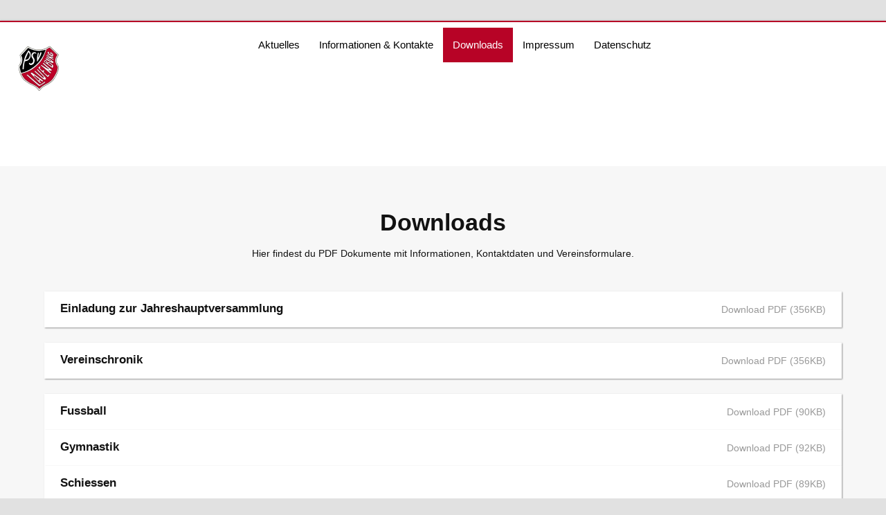

--- FILE ---
content_type: text/html; charset=UTF-8
request_url: https://post-sv-lauenburg.de/downloads/
body_size: 1475
content:
     
      
<!DOCTYPE html>
<html lang="de">

<head>
<meta http-equiv="content-type" content="text/html; charset=utf-8" />
<meta name="viewport" content="width=device-width, initial-scale=1.0, maximum-scale=1.0, user-scalable=0" />

<base href="https://www.post-sv-lauenburg.de/" />
<meta name="theme-color" content="#B70326">
<title>Downloads beim Postsportverein e.V. Lauenburg/Elbe von 1967</title>
<meta name="description" content="Downloads beim Postsportverein e.V. Lauenburg/Elbe von 1967." />

<meta name="robots" content="all" />
<meta name="author" content="Stefan Gerlach" />
<meta name="page-topic" content="Sportverein" />
   
<link rel="icon" type="image/png" href="bilder/logo.png" >

<link rel="stylesheet" href="css/style.css" />

<script src="js/jquery.js" type="text/javascript"></script>
</head>









<body id="top">






<div id="inhalt">



              <div class="header">
		<div class="headerin">
       <div id="menuelink" class="noSelect">
           <div class="closerlinks"></div>
           <div class="closermittel"></div>
           <div class="closerrechts"></div>
       </div>
       
<div class="navigation">   
                               <a href="" class="logo"><img src="bilder/logo.png" alt="Logo Postsportverein e.V. Lauenburg/Elbe von 1967" title="Postsportverein Lauenburg/Elbe" /></a>
            <nav class="nav">
               <ul id="menue">
                                  
                                  <li >
                                  <a href="aktuelles/">Aktuelles</a>
								   </li>
                                  
                                  <li >
                                  <a href="informationen/">Informationen &amp; Kontakte</a>
								   </li>
                                  
                                  <li class="navactive">
                                  <a href="downloads/">Downloads</a>
								   </li>
                                  
                                  <li >
                                  <a href="impressum/">Impressum</a>
								   </li>       
				   
                                  <li >
                                  <a href="datenschutz/">Datenschutz</a>
								   </li>
                               </ul>
        </div>
<div class="clear"></div>
                           </nav>
     
        </div>
</div>


           


<div class="inhaltsbereich">
  
  
<div class="inhaltsbereich innenpadd graubg sitebg">
<div class="center">
 <h1>Downloads</h1></div>
  
     <p class="absatz center" style="max-width: 650px; margin: auto;">
      Hier findest du PDF Dokumente mit Informationen, Kontaktdaten und Vereinsformulare.
</p><br /><br />


<a href="download/Einladung JHV 2025-04.pdf" class="downloadbox" target="_blank">	
	<h3>Einladung zur Jahreshauptversammlung</h3> Download PDF (356KB)
</a><br />
	
	

<a href="download/00_Vereinschronik 1967-2025.pdf" class="downloadbox" target="_blank">	
	<h3>Vereinschronik</h3> Download PDF (356KB)
</a><br />
	
	
<a href="download/01_Fussball-2017.pdf" class="downloadbox" target="_blank">	
	<h3>Fussball</h3> Download PDF (90KB)
</a>
	
	
<a href="download/02_Gymnastik.pdf" class="downloadbox" target="_blank">	
	<h3>Gymnastik</h3> Download PDF (92KB)
</a>
	
	
<a href="download/04_Schiessen.pdf" class="downloadbox" target="_blank">	
	<h3>Schiessen</h3> Download PDF (89KB)
</a>
		
			
<a href="download/05_Tischtennis.pdf" class="downloadbox" target="_blank">	
	<h3>Tischtennis</h3> Download PDF (92KB)
</a><br />
		
			
<a href="download/06_Vereinsanschriften.pdf" class="downloadbox" target="_blank">	
	<h3>Vereinsanschriften</h3> Download PDF (79KB)
</a>

<a href="download/10_Vereinsatzung.pdf" class="downloadbox" target="_blank">	
	<h3>Vereinssatzung</h3> Download PDF (430KB)
</a>
			
			
<a href="download/11_Jugendordnung.pdf" class="downloadbox" target="_blank">	
	<h3>Jugendordnung</h3> Download PDF (131KB)
</a>
		
			
<a href="download/12_Beitrittsformular.pdf" class="downloadbox" target="_blank">	
	<h3>Beitrittsformular</h3> Download PDF (121KB)
</a>
		
			
<a href="download/13_SepaEinzugsformular.pdf" class="downloadbox" target="_blank">	
	<h3>Sepa-Einzugsformular</h3> Download PDF (112KB)
</a>

					
<a href="download/14_Aenderungsformular.pdf" class="downloadbox" target="_blank">	
	<h3>Änderungsformular</h3> Download PDF (121KB)
</a>
					
<a href="download/15_Austritt.pdf" class="downloadbox" target="_blank">	
	<h3>Austrittsformular</h3> Download PDF (26KB)
</a>
					

				
	
	
	
	<div class="clear"></div>
  

</div>

               
  
  
  
  
  
  
  
  
  
  
  
  
  
  
  
  
  

        
       
    
    
    
    
    
    
    
    
    
    
   


        <div class="clear"></div>



            ﻿<div class="clear"></div>


<div id="footer">
        <div class="innen">
             <strong>Postsportverein e.V. Lauenburg/Elbe von 1967</strong><br />
             Vorsitzender Michael Schwarz , 04153-550819 , Heisterkoppel 12 , 21481 Lauenburg/Elbe , vorstand@post-sv-lauenburg.de 
              </div>
</div>

           
</div>            
           
            

    <script type="text/javascript" src="js/custom.js"></script>
</body>
</html>

--- FILE ---
content_type: text/css
request_url: https://www.post-sv-lauenburg.de/css/style.css
body_size: 7813
content:
/* ----------------- Hauptformat --------------------------------------------------------------|
###############################################################################################
##################### Gerlach 2017  ###############################################
###############################################################################################
----------------------------------------------------------------------------------------------*/								
/* open-sans-300 - latin */
@font-face {
	font-family: 'Open Sans';
	font-style: normal;
	font-weight: 300;
	src: url('../fonts/open-sans-v34-latin-300.eot'); /* IE9 Compat Modes */
	src: local(''),
		 url('../fonts/open-sans-v34-latin-300.eot?#iefix') format('embedded-opentype'), /* IE6-IE8 */
		 url('../fonts/open-sans-v34-latin-300.woff2') format('woff2'), /* Super Modern Browsers */
		 url('../fonts/open-sans-v34-latin-300.woff') format('woff'), /* Modern Browsers */
		 url('../fonts/open-sans-v34-latin-300.ttf') format('truetype'), /* Safari, Android, iOS */
		 url('../fonts/open-sans-v34-latin-300.svg#OpenSans') format('svg'); /* Legacy iOS */
  }
  /* open-sans-regular - latin */
  @font-face {
	font-family: 'Open Sans';
	font-style: normal;
	font-weight: 400;
	src: url('../fonts/open-sans-v34-latin-regular.eot'); /* IE9 Compat Modes */
	src: local(''),
		 url('../fonts/open-sans-v34-latin-regular.eot?#iefix') format('embedded-opentype'), /* IE6-IE8 */
		 url('../fonts/open-sans-v34-latin-regular.woff2') format('woff2'), /* Super Modern Browsers */
		 url('../fonts/open-sans-v34-latin-regular.woff') format('woff'), /* Modern Browsers */
		 url('../fonts/open-sans-v34-latin-regular.ttf') format('truetype'), /* Safari, Android, iOS */
		 url('../fonts/open-sans-v34-latin-regular.svg#OpenSans') format('svg'); /* Legacy iOS */
  }
  /* open-sans-600 - latin */
  @font-face {
	font-family: 'Open Sans';
	font-style: normal;
	font-weight: 600;
	src: url('../fonts/open-sans-v34-latin-600.eot'); /* IE9 Compat Modes */
	src: local(''),
		 url('../fonts/open-sans-v34-latin-600.eot?#iefix') format('embedded-opentype'), /* IE6-IE8 */
		 url('../fonts/open-sans-v34-latin-600.woff2') format('woff2'), /* Super Modern Browsers */
		 url('../fonts/open-sans-v34-latin-600.woff') format('woff'), /* Modern Browsers */
		 url('../fonts/open-sans-v34-latin-600.ttf') format('truetype'), /* Safari, Android, iOS */
		 url('../fonts/open-sans-v34-latin-600.svg#OpenSans') format('svg'); /* Legacy iOS */
  }
  /* open-sans-800 - latin */
  @font-face {
	font-family: 'Open Sans';
	font-style: normal;
	font-weight: 800;
	src: url('../fonts/open-sans-v34-latin-800.eot'); /* IE9 Compat Modes */
	src: local(''),
		 url('../fonts/open-sans-v34-latin-800.eot?#iefix') format('embedded-opentype'), /* IE6-IE8 */
		 url('../fonts/open-sans-v34-latin-800.woff2') format('woff2'), /* Super Modern Browsers */
		 url('../fonts/open-sans-v34-latin-800.woff') format('woff'), /* Modern Browsers */
		 url('../fonts/open-sans-v34-latin-800.ttf') format('truetype'), /* Safari, Android, iOS */
		 url('../fonts/open-sans-v34-latin-800.svg#OpenSans') format('svg'); /* Legacy iOS */
  }

*,ul,li,p{ 
		margin: 0; 
		padding: 0;
}

html{ 
		font-family: 'Open Sans', sans-serif;
		font-weight: 400;
		font-size: 14px;
}

body { 
		position: relative;
		color: #121212;
		cursor: default;
		background-color: #e1e1e1;
		padding-top: 30px;
}

strong{
		font-weight: 600!important;
}


/* ----------------- Header -------------------------------------------------------------------|
----------------------------------------------------------------------------------------------*/								

.header{
		z-index: 999;
		position: absolute;
		top: 0px;
		width: 100%;
		display: block;
        transition: all 0.1s ease;
		left: 0;
}
.headerfixed{
		position: absolute;
		transition: all 0.1s ease-in-out;
		top: 0!important;
		box-shadow: 1px 1px 2px #ddd;
}

.headerfixed .headerin{
		border-top: 0px solid transparent!important;
}

.headerin{
		width: 100%;
		padding: 0;
        text-align: center;
		max-width:1100px;
		margin: auto;
		border-top: 2px solid #B70326;
		background-color: #fff;
}


#inhalt{
        position: relative;
		width: 100%;
		max-width:1100px;
		margin: auto;
		background-color: #fff;
		line-height: 160%;
        box-shadow: 0 0 3px #aaa;
		padding-top: 210px;
}


#inhaltuebergang{
        position: relative;
		width: 100%;
		max-width:1100px;
		margin: auto;
		line-height: 150%;
		padding-top: 95px;
}



.clear{
		clear:both;
}



.banner{
		width: 100%;
		height: 320px;
		background-image: url('../bilder/header/das-dorf-witzeeze-luftbild.jpg');
		background-repeat:no-repeat;
		background-position: 50%;
		background-size: cover;
}


.logo{
		transition: all 0.1s ease 0s;
		display:inline-block;
		text-align:center;
		margin: auto;
		width: 100px;	
		padding: 25px 0;
}


.logo img{
		width: 100%;
}



.logofixed{
		display:none;
}








/* ----------------- Navigation ---------------------------------------------------------------|
----------------------------------------------------------------------------------------------*/								

#menuelink,#mobile-nav{
		display:none;
}

#menue{
			transition: all 0.4s ease 0s;
			padding: 0px 30px 0px 30px;
}

.menuefixed{
			padding: 0px 30px!important;
}

.nav li{
		position: relative;
		display:inline-block;
		transition: all 0.4s ease 0s;
		font-size: 110%;
	margin-right: -4px;
}

.nav li:hover a, .nav li:hover a:active , .nav li:hover a:visited{
	background-color: #B70326;
	color: #fff;
}

.nav li a, .nav li a:visited {
		font-weight: 400;
		display:block;
		color: #000;
		padding: 14px 14px;
		transition: all 0.4s ease 0s;
	border-radius: 1px;
}

.nav li a:hover, .nav li a:active {
	background-color: #B70326;
	color: #fff;
}




.navactive{
	   font-weight: 500!important;
	   background-color: #B70326!important;
	   color: #fff!important;
}

.navactive a{
	   color: #fff!important;
}

.nav li:hover .navarrow{
height: 13px!important;
opacity: 1.0!important;
transition: all 0.4s ease;
}

.navarrow {
	width:26px;
	position: absolute;
	height: 0px;
	opacity: 0.0;
	left: 44.5%;
}

.nav li:hover .subnav{
min-height: 10px!important;
opacity: 1.0!important;
transition: all 0.4s ease;
height: auto!important;
}

.subnav{
	height: 0px;
	opacity: 0.0;
	transition: all 0.4s ease;
	top: 48px;
	z-index: 9999;
	position: absolute;
	margin-left: 0px;
	width:200px;
	overflow: hidden;
	box-shadow: 4px 4px 2px rgba(0,0,0,0.2);
}


.subnavlang{
	width:260px;
}


.subnavin{
	text-align:left;
	background-color: #fff;
	padding: 8px;
}

ul.submenue{
	transition: all 0.4s ease;
	text-align:left;
}


.submenue li{
	clear:both;
	display:block;
}

.nav li:hover .submenue li a{
	   background-color: transparent!important;
	   color: #343434!important;
}

.nav li:hover .submenue li a:hover{
	color: #fff!important;
	background-color: #B70326!important;
}

.submenue li a, .submenue li a:visited{
	font-size: 85%;
	text-align:left;
	text-shadow: none !important;
	border: 0;
	display:block !important;
	text-transform: none !important;
	font-style: normal;
	font-weight: 400;
	padding: 8px 10px;
	transition: all 0.4s ease;
	color: #343434!important;
	margin: 0;
	background-color: transparent!important;
	border-radius: 1px;
	border: 0!important;
}


.submenue li a:hover, .submenue li a:active{
	color: #fff!important;
	background-color: #B70326!important;
	box-shadow: none !important;
}



.submenueunterseiten{
	list-style-image: url(../bilder/dot2.png);
    list-style-position: outside;
}

.submenueunterseiten li a, .submenueunterseiten li a:visited{
	line-height: 160%;
	text-align:left;
	border: 0;
	display:block !important;
	text-transform: none !important;
	font-style: normal;
	font-weight: 400;
	padding: 4px 10px;
	transition: all 0.4s ease;
	color: #343434!important;
	margin: 0;
	background-color: transparent!important;
	border-radius: 1px;
}


.submenueunterseiten li a:hover, .submenueunterseiten li a:active{
	color: #fff!important;
	background-color: #B70326 !important;
	box-shadow: none !important;
}



.subnavigation{
}

.graubg{
		background-color: #fefefe!important;
}

.beitragbg{
		background-color: #B70326!important;
		color: #fff!important;
}

a.downloadbox, a.downloadbox:visited {
		transition: all .3s ease-in-out;
		background-color: #fff;
		color: #999;
		height: auto;
		display:block;
		width: 96%;
		vertical-align: top;
		margin-bottom: 0px;
	box-shadow: 1px 1px 2px rgba(0,0,0,0.4);
	padding: 15px 2%;
	text-align: right;
}


a.downloadbox:hover, a.downloadbox:active {
	box-shadow: 1px 1px 2px rgba(0,0,0,0.2);
	padding: 15px 2%;
	background-color: #f8f8f8;
}



.downloadbox h3{
	display: inline-block;
	text-align: left!important;
	float: left!important;
}



.newsbox{
		transition: all .3s ease-in-out;
		background-color: #fff;
		height: auto;
		display:block;
		width: 96%;
		vertical-align: top;
		margin-bottom: 0px;
	box-shadow: 1px 1px 2px rgba(0,0,0,0.4);
	padding: 35px 2%;
}
.newsbox:hover{
	z-index: 1;
	box-shadow: 1px 1px 22px rgba(0,0,0,0.2);
}

.positionbox{
		transition: all .3s ease-in-out;
		background-color: #fff;
		height: auto;
		display:inline-block;
		width: 27.5%;
		vertical-align: top;
		margin-right: 1%;		
		margin-bottom: 25px;
		padding-bottom: 25px;
	box-shadow: 1px 1px 2px #aaa;
	padding: 20px 2%;
	min-height: 190px;
}

.positionbox img{
	float: right;
		display:inline-block;
		width: 20%;
	padding: 15px 30px;
}


.positionboxlang{
		width: 44.5%;
	min-height: 160px;
		background-color: transparent;
	box-shadow: 0 0 0 0!important;
}

.positionbox span{
	display: block;
	font-size: 140%;
	font-weight: 600;
	margin-bottom: 12px;
}

.autobox{
		transition: all .3s ease-in-out;
		background-color: #fff;
		height: auto;
		display:inline-block;
		width: 32%;
		margin-right: 1%;	
		margin-bottom: 1%;	
		vertical-align: top;
		margin-bottom: 25px;
		text-align:center;
		padding-bottom: 25px;
	box-shadow: 1px 1px 2px #aaa;
	min-height: 160px;
}


.autobox:hover{
	opacity: 0.77;
}



.autobox img{
		margin-bottom: 15px;
}


.autobox p{
		display:block;
		font-size: 160%;
		padding: 20px 40px 10px 40px;
}



.autobox span{
		display:block;
		padding: 10px 20px;
}

.autobox a,.autobox a:hover,.autobox a:visited,.autobox a:active{
		color: #333;
}

.quelle {
		display:block;
		color: #999;
		font-size: 90%;
}




/* ----------------- Ihnhalte --------------------------------------------------------------|
###############################################################################################
##################### Website #################################################################
###############################################################################################
----------------------------------------------------------------------------------------------*/								


.startterminbox {
		position:relative;
		padding: 2% 2% 4% 2%;
}



.seobox {
		position:relative;
		padding: 6.5% 4.5% 8.5% 4.5%;
		background-color: #F9F8F6;
		background-image:url('../bilder/bottom-hell-grau.png');
		background-position: 0 100%;
		background-repeat: no-repeat;
}



.livebox {
		position:absolute;
		top: 0;
		margin-top: -23px;
		left: 42%;
		background-color: #B70326;
		transition:all 1s ease 0s; /*W3C Standard*/
		padding: 1.5% 2.5%;
		font-size: 190%;
		text-transform:uppercase;
		font-weight:500;
		color: #fff;
}


.coachbox {
		position:relative;
		padding: 4.5%;
}



.seoframe {
	   border-bottom: 1px solid #ddd!important;
		width: 100%;
		position:relative;
		border:0;
		height: 440px;
		min-height: 250px;
}



.inhaltsbereich {
		width: 100%;
		position:relative;
}

.innen{
		margin: auto;
		width: 90%;
		padding: 1.5% 5% 1.5% 5%;
}

.innenpadd{
		margin: auto;
		width: 90%;
		padding: 5% 5% 5% 5%;
}


.inhaltsbereich img{
		width: auto;
		margin: auto;
		max-width: 100%;
}

img.rechtsbild{
		width: auto;
		float:right;
		max-width: 60%;
	margin-left: 50px;
	margin-bottom: 20px;
}

.kontaktbox {
		padding: 25px 55px;
		margin-bottom: 25px;
		line-height: 140%;
		text-align:center;
}

.telefonkontakt {
		width: 100%;
		padding: 1.4% 0;
		color: #333;
		background-color: #e4e4e4!important;
		font-size: 170%;
		line-height: 130%;
		text-align:center;
}

.telefonkontakt span {
		font-weight: 600;
}

.border
{
		height: 0px;			
		border-bottom: 1px solid #eee;
		margin: 10px 0;
}


.unterseitenlinks {
		position:relative;
		float:left;
        width: 56%;
		border-right: 1px solid #eee;
		margin-right: 2%;
		padding-right: 5.5%;
		padding-bottom: 5.5%;
}

.unterseitenrechts {
		position:relative;
		float:left;
        width: 31.5%;
		padding-left: 3.5%;
}

@keyframes blink { 
   50% { 
   color: #B70326;
   } 
}

.blinken{ 
display: block;
font-size: 210%;
font-weight:700;
	margin: 10px 0;
   color: #aaa;
  animation: blink 1.1s step-end infinite alternate;
}






.startboxborder{
		transition:all 1s ease 0s;
		width: 60%;
		height: 4px;
		background-color: #B70326;
		margin-left: 2.5%;
		margin-top: -2.5%;
		margin-bottom: 2.5%;
		float:left;
}


.startboxborderzwei{
		transition:all 1s ease 0s;
		width: 35%;
		height: 4px;
		background-color: #aaa;
		margin-top: -2.5%;
		margin-bottom: 2.5%;
		float:left;
}


.startbox{
		transition:all 1s ease 0s;
		position: relative;
		width: 46%;
		display:inline-block;
		padding: 2%;
		vertical-align:text-top;
		margin-right:-4px;
}

.startbox img {
		width: 100%;
		height: auto;
		margin-bottom: 15px;
}

.startgross{
		transition:all 1s ease 0s;
		width: 88%;
		display:block;
		margin: 2.5%;
		padding: 3.5%;
		background-color: #F9F8F6;
		background-image: url('../bilder/header/ueber2.png');
		background-repeat:no-repeat;
		background-size: cover;
		text-align:left;
}


.startgross p{
		width: 60%;
}

.startgross:hover{
}

.ueber{
		background-image: url('../bilder/header/ueber.png');
}





.servicebox{
		transition:all 1s ease 0s; /*W3C Standard*/
		position: relative;
		width: 42%;
		padding: 2%;
		background-color: #F9F8F6;
		margin-left: 2.5%;
		margin-bottom: 30px;
		display:block;
		float:left;
		height: 380px;
}


.servicebox:hover{
		background-color: #F0EDE8;
}



.buchungsbox:last-child{
		margin-right: 0px;
}



.buchungsbox{
		transition:all 1s ease 0s; /*W3C Standard*/
		position: relative;
		width: 26%;
		display:inline-block;
		padding: 2%;
		vertical-align:text-top;
		margin-bottom: 20px;
		margin-right: 2%;
		background-color: #F9F8F6;
		height: 350px;
		text-align:left;
}

.buchungsbox:hover{
		background-color: #F0EDE8;
}

.bb {
		position:absolute;
		bottom: 0;
		left: 0;
		height: 4px;
		background-color: transparent;
		transition:all 1s ease 0s; /*W3C Standard*/
		width: 1%;
}

.buchungsbox:hover .bb, .nav li:hover .bb, .servicebox:hover .bb{
		background-color: #B70326;
		width: 100%;
}

.buchungsbox:hover .buttonlink, .servicebox:hover .buttonlink, .blogbox:hover .buttonlink{
		background-color: #B70326!important;
}

.bbactive {
		background-color: rgb(52,59,65)!important;
		width: 100%!important;
}

.buchungsbox span, .servicebox span{
		display:block;
		text-transform: uppercase;
		font-weight:600;
		margin-bottom: 20px;
		font-size: 140%;
		margin-top: 20px;
}

.buchungsbox p{
		transition:all 1s ease 0s; /*W3C Standard*/
		font-size: 90%;
		overflow:hidden;
		height: 250px;
}

.buchungsbox:hover p{
		color: #222;
}


.preisbox{
		font-size: 130%;
		font-weight:600;
		background-color: #fff;
		border-radius: 1px;
		display: inline-block;
		padding: 6px 12px;
		box-shadow: 1px 1px 3px #aaa;
		position: absolute;
		bottom: 78px;
		left: 5%;
}




.buttonlink{
}





.biglink{
		display:inline-block;
		font-size: 140%!important;
		font-weight: 600%!important;
		position: relative!important;
		padding: 12px 16px!important;
		margin: 25px 0!important;
		left: 0%;
}




















/* ----------------- Fussbereich --------------------------------------------------------------|
###############################################################################################
##################### Footer ##################################################################
###############################################################################################
----------------------------------------------------------------------------------------------*/								


#footer{
		position:relative;
		width: 100%;
		padding: 1.4% 0;
		margin: auto;
		border-top: 1px solid #fff;
		background-color: #fff;
}

.footlogo{
	float:left;
	width: 60px;
	margin-right: 25px;
}

.footpamp{
	float:right;
}

#footer .innen{
		margin: auto;
		max-width: 1008px;
		width: 90%;
		padding: 30px 5%;
	text-align:center;
}


#footer .headline {
		transition: all 0.4s ease 0s;
		display:block;
		font-size: 110%;
		font-weight:600;
		margin-bottom: 3px;
		margin-top: 15px;
		padding: 5px 4px;
}

#footer .box {
		transition: all 0.4s ease 0s;
		width: 20%;
		float:left;
		line-height: 150%;
}
#footer .box:hover .headline, #footer .boxlang:hover .headline{
		color: #222;
}

#footer .boxlang {
		width: 400px;
		float:left;
}

a.foot, a.foot:visited {
	text-align: right;
		display:inline-block;
		color: #343434!important;
		text-decoration: none;
		padding: 2px 4px;
}

a.foot:hover, a.foot:active {
		color: #eee;
		background-color: #343434!important;
		text-decoration: none;
}



	
.partner img{
        height: 36px;
        display:inline-block;
        margin-right: 1%;
		opacity: 0.7;
		transition: all 0.4s ease 0s;
}


	
.partner img:hover{
		opacity: 1.0;
}


.startlinks {
	   float:left;
        width: 40%;
}

.startrechts {
	   float:left;
        width: 60%;
}


.startrechts .autobox {
        width: 100%;
}


	
.startlinks img{
        width: 98%;
}


.produktbox {
		position: relative;
		float: left;
		width: 24%;
		height: 310px;
		margin-bottom: 10px;
		display: block;
		border-radius: 2px;
		padding: 2% 0.5%;
		line-height: 140%;
		transition: all 0.4s ease;
		text-align:center;
}

.produktbox:hover {
		background-color: #f2f2f2;
}
.produktbox h3 {
	font-size: 170%;
	margin-bottom: 5px;
}

img.produktboxbild{
		width: 65%;
		margin-bottom: 5px;
}

.produktboxin {
		background-color: #fff;
}


.refbox {
		position: relative;
		display: inline-block;
		width: 27%;
		margin-bottom: 10px;
		border-radius: 2px;
		line-height: 140%;
		transition: all 0.4s ease;
		margin-right: 1.2%;
	text-align: left;
	border: 1px solid #eee;
	padding: 12px;
	vertical-align: top;
	min-height: 70px;
}

.refbox h2{
		font-size: 130%;
}

.refbox img{
		width: 20%;
	float:left;
		margin-right: 15px;
}

.neunund{
		width: 100%!important;
	float:none!important;
		margin-right: 0px!important;
}

.leistungsbox {
		position: relative;
		float: left;
		width: 24%;
		height: 315px;
		margin-bottom: 10px;
		display: block;
		border-radius: 2px;
		line-height: 140%;
		transition: all 0.4s ease;
		margin-right: 1.2%;
		background-color: #f8f8f8;
}

.viererbox {
		width: 23.8%;
}

.leistungsbox:hover {
		background-color: #f2f2f2;
}
.leistungsbox h3 {
	font-size: 130%;
	margin-bottom: 5px;
}

.leistungsbox img{
		width: 100%;
		margin-bottom: 5px;
}

.haasportrait{
	background-image:url('../bilder/markus-haas-portrait.jpg');
	background-repeat:no-repeat;
	background-size: cover;
}

.leistungsboxin {
		padding: 6% 8%;
}

.leistungsboxlang {
		width: 49%;
		margin-right: 0;
}

.leistungsboxlang .leistungsboxin {
		left: 0;
		bottom: 0%;
		opacity: 0.93;
}


.grennbg{
    background-color: #9EB908!important;
}
.antrabg{
    background-color: #343434!important;
}


/* ----------------- BLOG ---------------------------------------------------------------|
----------------------------------------------------------------------------------------------*/
								
.artikelinfos{
	font-size: 85%;
		margin-bottom: 3px;
		color: #aaa;
}
.artikelinfos a{
		color: #aaa;
}

.blogbox{
		font-size: 90%;
		transition:all 1s ease 0s;
		position: relative;
		width: 22%;
		float:left;
		padding: 1.5%;
		margin-top: 30px;
		height: 390px;
		text-align:left;
		line-height: 140%;
}

.bloglang{
		width: 94%;
		float:none;
		padding: 3%;
		margin-top: 30px;
		height: auto;
		text-align:left;
		line-height: 140%;
}

.bloglang:nth-child(odd){
			background-color: #f2f2f2;
}

.blogbox:hover{
		background-color: #F0EDE8;
}


.blogbox img, .unterseitenlinks img{
		width: 100%;
		margin-bottom: 20px;
}



.bloglang .buttonlink, .terminbox .buttonlink{
	position: relative;
	bottom: auto;
	left: auto;
}


.blogbox h3{
		width: 100%;
		margin-bottom: 20px;
		line-height: 150%;
}





.artikelinhalthead{
		margin-bottom: 30px;
}












/* ----------------- TERMINE ---------------------------------------------------------------|
----------------------------------------------------------------------------------------------*/
	
										
.termininfos{
		line-height: 140%;
		margin-bottom: 10px;
}
											
.termininfos span{
		font-weight: 600;
}
					
.terminbox{
		font-size: 90%;
		transition:all 1s ease 0s;
		position: relative;
		width: 96%;
		padding: 2%;
		margin-top: 20px;
		text-align:left;
		line-height: 140%;
		background-color: #fff;
}

.minitermin{
		float:left;
		width: 28%;
}

.terminbox:hover{
		background-color: #F0EDE8;
}
								
.termininhalt{
		float:left;
		width: 75%;
		margin-top: 2%;
}

									
.kostenbox{
		transition:all 1s ease 0s;
		background-color: #F0EDE8;
		position: absolute;
		left: 23%;
		bottom: 7.7%;
		padding: 4px 10px;
		opacity: 0.7;
}
							
.terminzettel{
		background-color: transparent;
		color: #343434!important;
		border-right: 1px solid #ddd;
		float:left;
		transition:all 1s ease 0s;
		padding: 2%;
		text-align:center;
		line-height: 90%;
		font-weight: 600;
		font-size: 200%;
		margin-right: 3%;
		width: 15%;
}
								
								
.terminbox:hover .kostenbox{
		background-color: #78BF46;
		color: #fff;
		opacity: 1.0;
}
								
.terminbox:hover .terminzettel{
		background-color: #343434!important;
		color: #F0EDE8;
		border-right: 1px solid #343434!important;
}
								
.terminzettel span{
		display:block;
		font-size: 50%;
		font-weight: normal;
}

								
.terminkachel{
		background-color: #F0EDE8;
		color: #343434!important;
		float:left;
		transition:all 1s ease 0s;
		padding: 2% 6%;
		text-align:center;
		line-height: 90%;
		font-weight: 600;
		font-size: 160%;
		margin-right: 3%;
		margin-bottom: 3%;
}
								
.terminkachel span{
		display:block;
		font-size: 50%;
		font-weight: normal;
}
								
.terminkachel a:hover, .terminkachel:hover a{
		color: #F0EDE8!important;
}
							
.terminkachel:hover{
		background-color: #343434!important;
		color: #F0EDE8;
}

/* ----------------- Hyperlinks ---------------------------------------------------------------|
----------------------------------------------------------------------------------------------*/								

a, a:visited{
		color:#111; 
		text-decoration: none;
}
a:hover, a:active{
		color:#B70326; 
		text-decoration: none;
}

a.text, a.text:visited {
		color: #B70326;
		text-decoration: underline;
}
a.text:hover, a.text:active {
		color: #B70326;
		text-decoration: none;
}

a.textblock, a.textblock:visited {
		display: inline-block;
		color: #B70326;
		text-decoration: underline;
		padding: 4px 6px;
}
a.textblock:hover, a.textblock:active {
		color: #B70326;
		text-decoration: none;
}

a.buttonlink, a.buttonlink:visited {
		border-radius: 1px;
		display: inline-block;
		padding: 10px 20px;
		margin: 0px 0 25px 0;
		transition:all .4s ease 0s; 
		text-shadow: none;
		opacity: 1.0;
		/*background-color: #B70326;*/
		background-color: #B70326;
		color: #fff;
}

a.buttonlink:hover, a.buttonlink:active {
		background-color: #B70326!important;
		color: #fff;

}







.socialicon-twitter{
position: fixed;
right: 0;
top: 200px;
background-image: url('../bilder/twitt.png'); 
background-repeat: no-repeat; 
background-position: 50% 50%;
transition: background .25s ease-in-out;
transition: all 0.4s ease 0s;
width: 50px;
height: 24px;
padding: 5px 16px 7px 16px;
cursor:pointer;
margin: 0 3px;
overflow: hidden;
text-indent: -500px;
color: #fff;
}
.socialicon-twitter:hover{
opacity: 0.9;
width: 180px;
background-position: -105% 50%;
text-indent: 0px;
background-color: #079cca;
}


.socialicon-facebook{
background-image: url('../bilder/fb.png'); 
background-repeat: no-repeat; 
background-position: 50% 50%;
transition: background .25s ease-in-out;
transition: all 0.4s ease 0s;
width: 24px;
height: 24px;
padding: 5px 16px 7px 16px;
cursor:pointer;
margin: 0 3px;
overflow: hidden;
color: #fff;
text-indent: -500px;
background-color: #3b5897;
}

.socialicon-facebook:hover{
opacity: 0.9;
background-position: -105% 50%;
text-indent: 0px;
background-color: #3b5897;
}

.socialicon-gplus{
position: fixed;
right: 0;
top: 272px;
background-image: url('../bilder/gplus.png'); 
background-repeat: no-repeat; 
background-position: 50% 50%;
transition: background .25s ease-in-out;
transition: all 0.4s ease 0s;
width: 50px;
height: 24px;
padding: 5px 16px 7px 16px;
cursor:pointer;
margin: 0 3px;
overflow: hidden;
color: #fff;
text-indent: -500px;
}
.socialicon-gplus:hover{
opacity: 0.9;
width: 180px;
background-position: -105% 50%;
text-indent: 0px;
background-color: #de4e3b;
}


.socialicon-mail{
position: fixed;
right: 0;
top: 307px;
background-image: url('../bilder/mail.png'); 
background-repeat: no-repeat; 
background-position: 50% 50%;
display:inline-block;
transition: background .25s ease-in-out;
transition: all 0.4s ease 0s;
width: 50px;
height: 24px;
padding: 5px 16px 7px 16px;
cursor:pointer;
margin: 0 3px;
overflow: hidden;
color: #fff;
text-indent: -500px;
}
.socialicon-mail:hover{
opacity: 0.9;
width: 180px;
background-position: -105% 50%;
text-indent: 0px;
background-color: #555;
}



/* +---------------------------------------------------------------------+
   |                			�berschriften		                     |
   +---------------------------------------------------------------------+ */



h1{
		padding: 0;
		margin:0px;
		margin-bottom:15px;
		color:#121212;
		line-height: 110%;
		font-size: 240%;
		font-weight:600;
}

h2{
		padding: 0;
		margin: 0;
		margin-bottom: 5px;
		font-size: 160%;
		line-height: 120%;
		color: #121212;
		font-weight:600;
}

h3{
		padding: 0;
		margin: 0;
		margin-bottom: 5px;
		font-size: 120%;
		line-height: 120%;
		color: #121212;
		font-weight:600;
}

h4{
		padding: 0;
		margin: 0;
		margin-bottom: 5px;
		font-size: 120%;
		line-height: 120%;
		color: #121212;
		font-weight:600;
}

.einleitung{
		padding: 0;
		margin: 0;
		margin-bottom: 25px;
		font-size: 130%;
		color: #343B41;
		line-height: 140%;
}

#back-to-top, .touch-device {
		background: url(../bilder/arrow-up.png) no-repeat center center;
		background-size: 60%;
		background-color: #B70326!important;
		display: none;
		height: 62px;
		width: 62px;
		position: fixed;
		right: 10%;
		bottom: 20px;
		text-indent: -9999px;
		transition: all 0.9s ease-in-out;
		z-index: 99999;
		opacity: 0.77;
	border-radius: 50%;
}

#back-to-top:hover {
		background-color: #B70326!important;
	opacity: 1.0;
}


.sitebg {
		background-color: #f7f7f7!important;
}

/* +---------------------------------------------------------------------+
   |                Sonstiges: Listen, Abs�tzer,etc.                     |
   +---------------------------------------------------------------------+ */


img{
	border:0;
}


.profilbox {
	transition: all 1.4s ease 0s;
	background-color: #f9f9f9!important;
	padding: 4.0% 2.5%;
	border-left: 0;
	border-top: 0;
	width: 90%;
	margin-bottom: 35px;
		box-shadow: 1px 1px 3px #ddd;
}


.profilbild {
  display:block;
  margin: auto;
  margin-top: 5px;
  border-radius: 96px;
  height: 96px;
  width: 96px;
  background-image: url('../bilder/stefan.gerlach.jpg');
  background-repeat: no-repeat;
  background-size: 110%;
  background-position: 50% 0;
}

.profilhead {
	vertical-align:top;
	font-size: 120%;
	font-weight:500;
  display:block;
  padding: 3%;
}

.profilheadsub {
  display:block;
	vertical-align:top;
  padding: 1% 3%;
}




.bildrechts{
	float:right!important;
	margin: 4%;
    width: 85px;
}

.bildheader{
    width: 100%;
}

p{margin: 0px; padding: 0px;}
p.absatz{margin-bottom: 25px; padding: 0px;}
.kursiv{font-style: italic;}
.blogzitat{background-color: #f7f7f7; color: #343434!important; display:block; margin-bottom: 25px; padding: 30px 20px; border-radius: 2px; font-style:italic; font-size: 90%;}
p.zitat{background-color: #f1f1f1; position: relative; width: 36%; float:right; font-size: 90%; line-height: 140%; color: #343434!important; display:block; margin: 25px; padding: 30px 20px; border-radius: 2px;}
p.zitat .zitattext{opacity: 0.77; position: absolute; left: 10px; top: 0; margin-top: -6px; font-size: 420%; color: #F9F9FB;}
.zitatunten{top: auto!important; left: auto!important; bottom: 75px!important; right: 20px; }
.zitater{display:inline-block; float:right; font-size: 80%; margin-top: 25px; color: #aaa;}
p.einschub{display:block; background-color: #f6f6f6; padding: 20px; margin-bottom: 25px;}

.center{
	text-align:center!important;
}

.right{
	float:right!important;
	margin-right: 4%;
}
	

ul, li {
margin: 0px;
padding: 0px;
}

.infohinweis{
	background-color: #f9f9f9;
	padding: 2.5%;
	margin-bottom: 25px;
	box-shadow: 1px 1px 3px #eee;
  border: 1px solid #ddd;
  border-left: 0;
  border-top: 0;
}

.infohinweis h3{
	color: #fff;
	padding: 14px 20px;
	background-color: #B70326;
	margin: -2.6%;
	margin-bottom: 15px;
}

ul.list{
	list-style-type:square;
	list-style-position:outside;
	margin-bottom: 25px;
}

ul.list li{
	padding: 4px;
}


.box ul{
	list-style-type:none!important;
}



.relative{
		position: relative!important;
}


/* ----------------- Formulare --------------------------------------------------------------|
###############################################################################################
##################### SUCHE ###################################################################
###############################################################################################
----------------------------------------------------------------------------------------------*/								


#suchfeld {
		position: relative;
		border-radius: 4px;
		width: 96%;
		border: 1px solid #ddd;
		padding: 10px 2%;
		margin-right: 25px;
		background-color: #fff;
		box-shadow: inset 0px 1px 4px #eee;
}

input.inn {
		width: 100%;
		background-color: transparent;
		border: 1px solid transparent;
		padding: 4px 7px;
		margin-right: 3px;
		outline: none;
		font-size: 100%;
}

input.submitsuche {
		background-color: #B70326;
		border: 1px solid #B70326;
		border-left: 1px solid #1184BB;
		border-radius: 0px 4px 4px 0px;
		padding: 15px 17px 15px 17px;
		line-height: 120%;
		color: #fff;
		font-size: 100%;
		position: absolute;
		right: 0px;
		top: -1px;
		display: inline-block;
}







.seoorderbox {
		position: relative;
		clear: both;
		margin: auto;
		max-width: 80%;
		background-color: #fafafa;
		border: 1px solid #eee;
		border-right: 1px solid #ddd;
		border-bottom: 1px solid #ddd;
		padding: 4.5%;
		margin-bottom: 25px;
		line-height:190%;
}


.seokleinsubmit {
		padding: 1% 2%!important;
		background-color: #B70326;
		border: 1px solid #068CB5;
		border-radius: 2px;
		line-height: 120%;
		color: #fff;
		display: inline-block;
		float:right;
		font-size: 120%;

}



input.seoorder {
		display:inline-block;
		border: 1px solid #d9d9d9;
		border-radius: 1px;
		border-top: 1px solid #c0c0c0;
		padding: 2% 2%;
		width: 45%;
		font-size: 100%;
		margin-bottom: 4px;
}

input.seoorder:focus {
		outline: 2px solid #B70326;
}

textarea.seoorderarea {
		display:block;
		border: 1px solid #d9d9d9;
		border-radius: 1px;
		border-top: 1px solid #c0c0c0;
		padding: 7px 4%;
		width: 96%!important;
		font-size: 100%;
		margin-bottom: 4px;
		height: 70px;
}


.seolang {
		display:block!important;
		width: 95%!important;
}

.searchhight {
		padding: 4% 2%!important;
}


.seoselect {
		background-color: #f5f5f5; /* Fallback */
		background:url('../bilder/dropdown.png') no-repeat 96% 50%; /* Fallback */
		
		background: url('../bilder/dropdown.png') no-repeat scroll 96% 50%, -webkit-linear-gradient(top left, white 0%, #f5f5f5 100%);
		background: url('../bilder/dropdown.png') no-repeat scroll 96% 50%, -moz-linear-gradient(right bottom, white 0%, #f5f5f5 100%);
		background: url('../bilder/dropdown.png') no-repeat scroll 96% 50%, -o-linear-gradient(white 0%, #f5f5f5 100%);
		background: url('../bilder/dropdown.png') no-repeat scroll 96% 50%, linear-gradient(white 0%, #f5f5f5 100%);
		width: 95%!important;
}
.seoselect:focus {
		outline: 0px solid #B70326!important;
}



.selectboxseoselect {
		border: 1px solid rgba(0,0,0,.2);
		display: none;
		z-index: 999;
		position: absolute;
		background-color: #fff;
		display: none;
		margin-top: -5px;
		box-shadow: 0 2px 4px rgba(0,0,0,0.2);
		margin-left: 0;
		border-radius: 2px;
		width: 90%;
		max-width: 345px;
}






a.subnavilink, a.subnavilink:visited  {
		display: block;
		padding: 4% 6%!important;
		color: #343B41;
		text-decoration: none;
		font-size: 95%;
		font-family:Arial, sans-serif;
		letter-spacing: 0;
		font-weight:normal;
		transition: all 0.2s ease;
		text-align:left;
}

a.subnavilink:hover, a.subnavilink:active 		{
		text-decoration: none; 
		background-color: #f5f5f5;
		color: #343B41; 
}





.tableclean,.tableclean thead,.tableclean tr,.tableclean td { 
  border: 0!important;
 	background-color: transparent)!important;
}

table { 
  width: 100%; 
  border-collapse: collapse; 
  border: 1px solid #ddd; 
  margin-bottom: 25px;
}
/* Zebra striping */
tr:nth-of-type(odd) { 
background-color: #F9F8F6;
}

thead { 
  width: 100%; 
  border-collapse: collapse; 
  border: 0!important;
}

thead td { 
  border: 0!important;
}

thead tr{ 
	background-color: rgb(52,59,65)!important;
	color: #fff!important;
}

th { 
  background: #333; 
  color: white; 
  font-weight: bold; 
}

td, th { 
  padding: 10px 10px; 
  text-align: left; 
  border-right: 1px solid #e5e5e5; 
}

thead tr { 
		background-color: #F4F4F4;
	}





































/* ----------------- Für Tablets -------------------------------------------------------------|
###############################################################################################
##################### Smartphone ##############################################################
###############################################################################################
----------------------------------------------------------------------------------------------*/								



@media screen and (max-width: 1400px){

.livebox {
		left: 41%;
}


#inhalt{
        margin: auto;
		margin-left: none!important;
		width: 100%;
		max-width:100%;
}

    
.usnavbox{
	display:none;
}

.headerin{
		max-width:96%;
		width: 96%;
		padding: 8px 2%!important;
		background-color: #fff!important;
}

.logo{
		transition: all 0.4s ease 0s;
		display:inline-block;
		margin-left: 0!important;
		top: 25px;
		width: 60px!important;
		float:left;
}

.logofixed{
		width: 40px;
		top: 10px;
		margin-left: 0!important;
}



}





/* ----------------- Für Smartphones ----------------------------------------------------------|
###############################################################################################
##################### Smartphone ##############################################################
###############################################################################################
----------------------------------------------------------------------------------------------*/								



@media screen and (max-width: 800px){



html{ 
		font-size: 100%;
		margin: 0!important;
}


body{ 
		margin: 0!important;
		padding: 0!important;
}


.logo{
		position: relative!important;
		margin: auto!important;
		margin-left: 20px!important;
		margin-top: -10px!important;
		width: 100px;		
		margin-bottom: 30px!important;
	padding: 0px;
}


.header{
		position: relative;
		top: 0;
		width: 100%;
		display: block;
        transition: all 0.1s ease;
		left: 0;
}

.headerfixed{
		top: 0;
		background-color: #fff;
		opacity: 1.0;
		transition: all 0.1s ease-in-out;
		box-shadow: 0;
		width: 100%;
		max-width:100%;
}


.headerin{
		max-width:100%;
		width: 100%;
		padding: 0 !important;
        text-align: center;
		background-color: #fff!important;
		border-top: 0;
}
    
.livebox {
		left: 32%;
}


.startbox{
		width: 95%!important;
		display:block!important;
		padding: 2.5%!important;
		margin: 0!important;
		background-color: #fff!important;
		border: none;
}

.startbox p{
	width: 100%;
}


#inhalt{
		padding-top: 0px;
}





.closerlinks{
	position: absolute;
	transition: all 0.4s ease 0s;
	background-color: #666;
	height: 3px;
	width: 40px;
	top: 12px;
}

.closermittel{
	position: absolute;
	transition: all 0.4s ease 0s;
	background-color: #666;
	height: 3px;
	width: 40px;
	top: 24px;
}

.closerrechts{
	position: absolute;
	transition: all 0.4s ease 0s;
	background-color: #666;
	height: 3px;
	width: 40px;
	top: 36px;
}

.menuelinksloseactive .closerlinks{
	-moz-transform: rotate(-45deg);
	-ms-transform: rotate(-45deg);
	-o-transform: rotate(-45deg);
	-webkit-transform: rotate(-45deg);
	top: 20px;
}

.menuelinksloseactive .closerrechts{
	-moz-transform: rotate(45deg);
	-ms-transform: rotate(45deg);
	-o-transform: rotate(45deg);
	-webkit-transform: rotate(45deg);
	top: 20px;
}

.menuelinksloseactive .closermittel{
	opacity: 0.0!important;
}

#menuelink{
		display:block;
		transition: all 0.4s ease 0s;
		z-index: 999;
		position: absolute;
		height: 40px; 
		width: 40px;
		right:30px;
		top: 20px;
		cursor: pointer;
		text-indent: -999px;
		background-size: 50%;
		padding: 0px;
		padding-left: 0px;
		opacity: 0.77;
		outline:none;
}


.nav > ul { display: none; }
.anchor-link, #mobile-nav { display: block; }

.header .navigation{
	z-index: 99999;
		margin-left: 0px;
		display:block;
		width:100%;
		float:none !important;
		text-align:center;
}

#menue{
			font-size: 115%;
		display:block;
		transition: all 0.4s ease 0s;
		margin: 0px;
		left: 0;
		top: 0 !important;
		border: 0px;
		width: 80%;
		background-color: #eee!important;
		z-index: 999;
		height: 0;
		overflow:hidden;
		padding: 0px 10%;
		margin-top: 54px !important;
}

.open {
		padding: 50px 10% 20px 10%!important;
		height: 1200px!important;
		overflow:auto;
}

.nav {
		text-align:center;
		padding: 8px 0px 0px 0px;
}

.nav li{
		font-size: 130%;
		display:block;
		float:none;
		transition: all 0.4s ease 0s;
		text-align: center;
}

.nav li:hover a{
	background-color: #B70326;
	color: #fff;
}

.nav li a, .nav li a:visited {
		display:block;
		color: #222;
		padding: 8px 14px;
		border: 0;
}


#footer .box {
		display:none!important;
}



.nav li:hover .subnav {
				display:none!important;
}






.buchungsbox, .servicebox, .blogbox, .terminbox{
		font-size: 100%!important;
		position: relative;
		width: 90%!important;
		display:block!important;
		padding: 5%!important;
		margin: 0!important;
		border-bottom: 1px solid #fff!important;
		border-right: 0px solid #fff!important;
		vertical-align:text-top;
		height: auto!important;
}


.buchungsbox p{
		height: auto!important;
}




.startlinks, .bloglinks, .unterseitenlinks, .unterseitenrechts {
	   float:none;
        width: 92%;
		padding: 4% 4%;
        margin-right: 0;
        margin-bottom: 20px;
		border-right: 0;
}

.startrechts, .startlinks {
	   float:none;
        width: 100%;
}

h1{
		padding: 0;
		margin:0px;
		margin-bottom:5px;
		margin-top:5px;
		color:#343B41;
		line-height: 110%;
		font-size: 160%;
}

h2{
		padding: 0;
		margin: 0;
		margin-bottom: 20px;
		margin-top: 20px;
		font-size: 160%;
}

h3{
		font-size: 110%;
}
    
h4{
		font-size: 110%;
}

.einleitung{
		font-size: 110%;
		line-height: 140%;
		font-weight:400;
}


.projektbox, .blogrechts .projektbox {
		position: relative;
		transition: all 0.4s ease;
		display: inline-block;
        width: 92%!important;
        margin-bottom: 0px;
        padding: 4%!important;
}

    
 
.zielgruppe p{
        width: 100%;
}
   
.logosline img{
        width: 48%;
        display:inline-block;
        margin-right: 1%;
}

table {
		overflow-x: auto;
        width: 100%!important;
	}
	
.buttonlink, .preisbox{
		position: relative;
		bottom: auto;
}

.kostenbox{display:none;}


.produktbox {
        width: 48%!important;
		height: auto!important;
}



.leistungsbox, .leistungsboxlang {
		font-size: 90%;
		position: relative!important;
		float: none!important;
		width: 100%!important;
		margin-bottom: 10px;
		display: block;
		border-radius: 2px;
		line-height: 140%;
		transition: all 0.4s ease;
		margin-right: 0%!important;
		height: auto!important;
		min-height: 240px;
}


.leistungsboxin {
		padding: 1% 8% 11% 8%;
		position: relative!important;
		left: 0;
		bottom: 0%;
		opacity: 0.93;
}


.footpamp{
	float:none!important;
	clear: both;
	margin: 15px 0;
}

.refbox {
		position: relative;
		float: none;
		width: 100%;
		height: 315px;
		margin-bottom: 10px;
		display: block;
		border-radius: 2px;
		line-height: 140%;
		transition: all 0.4s ease;
		margin-right: 0%;
	text-align: center;
}

.refbox img {
		width: 45%;	
	}
	
	
	
.autobox{
		transition: all .1s ease-in-out;
		background-color: #fff;
		height: auto;
		display:inline-block;
		width: 100%;
		margin-right: 0;	
		vertical-align: top;
		margin-bottom: 25px;
		text-align:center;
}


.autobox img{
		margin-bottom: 15px;
}


.autobox p{
		font-size: 130%;
}
	
	
	
.banner{
		width: 100%;
		height: 180px;
		background-image: url('../bilder/header/das-dorf-witzeeze-luftbild.jpg');
		background-repeat:no-repeat;
		background-position: 50%;
		background-size: cover;
}
	

.imggal {
		width: 100%;
		float:none;
		margin-left: 0px;
		position: relative;
		margin-bottom: 25px;
		text-align:center;
}

.imggal ul {
    list-style: none outside none;
    padding-left: 0;
    margin-bottom:0;
}
.imggal li {
    display: block;
    float: left;
    margin-right: 6px;
    cursor:pointer;
}
.imggal img {
    display: block;
    height: auto;
    max-width: 100%;
	text-align:center;
	margin: auto;
}

img.rechtsbild{
		width: auto;
    display: block;
		float:none;
		max-width: 100%;
	margin-left: 0!important;
}
	
.positionbox{
		transition: all .3s ease-in-out;
		background-color: #fff;
		height: auto;
		display:block;
		width: 90%;
		vertical-align: top;
		margin-right: 0;		
		margin-bottom: 25px;
		padding-bottom: 25px;
	box-shadow: 1px 1px 2px #aaa;
	padding: 20px 5%;
	min-height: 190px;
}
	
.positionbox img{
		width: 64px;
	margin: auto;
	padding: 15px 12px;
}
	
.newsbox{
		width: 90%;
	padding: 35px 5%;
}
	
	
}


--- FILE ---
content_type: application/javascript
request_url: https://www.post-sv-lauenburg.de/js/custom.js
body_size: 719
content:
	(function() {

		var settings = {
				button      : '#back-to-top',
				text        : '',
				min         : 180,
				fadeIn      : 50,
				fadeOut     : 50,
				scrollSpeed : 2200,
				easingType  : 'easeInOutExpo'
			},
			oldiOS     = false,
			oldAndroid = false;

		// Detect if older iOS device, which doesn't support fixed position
		if( /(iPhone|iPod|iPad)\sOS\s[0-4][_\d]+/i.test(navigator.userAgent) )
			oldiOS = true;

		// Detect if older Android device, which doesn't support fixed position
		if( /Android\s+([0-2][\.\d]+)/i.test(navigator.userAgent) )
			oldAndroid = true;
	
		$('body').append('<a class="scroll" href="#top" id="' + settings.button.substring(1) + '" title="' + settings.text + '">' + settings.text + '</a>');


		$(window).scroll(function() {
			var position = $(window).scrollTop();

			if( oldiOS || oldAndroid ) {
				$( settings.button ).css({
					'position' : 'absolute',
					'top'      : position + $(window).height()
				});
			}

			if ( position > settings.min ) 
				$( settings.button ).fadeIn( settings.fadeIn );
			else 
				$( settings.button ).fadeOut( settings.fadeOut );
			

});

	})();
	
	

	
	// ##################################### Scrollto ohne Raute

jQuery(document).ready(function($) {
$(".scroll").click(function(event){		
	event.preventDefault();
	$('html,body').animate({scrollTop:$(this.hash).offset().top}, 500);
});
});



// ##################################### Mobile Navigation

$(document).ready(function() {
	$('#menuelink').click(function () {
      $('#menue').toggleClass('open');
      e.preventDefault();
    });
});




